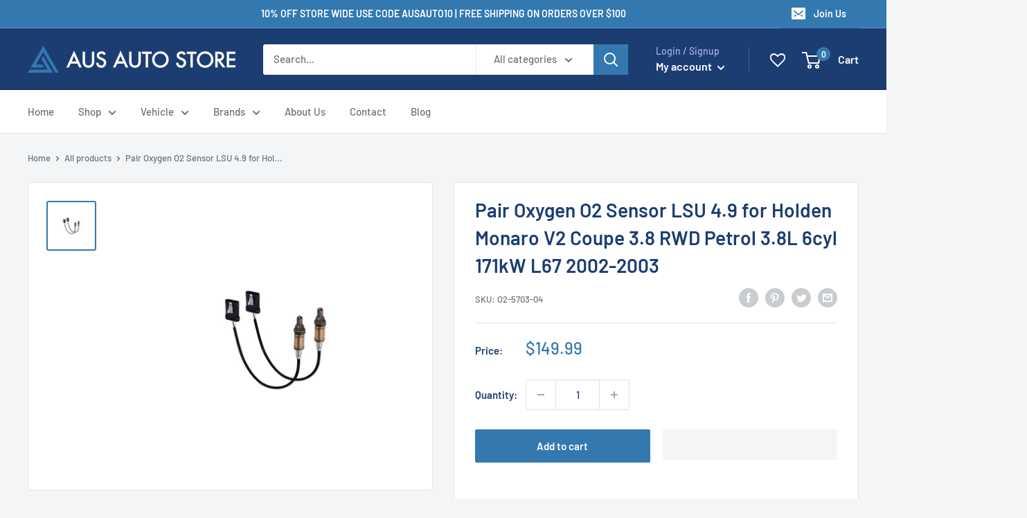

--- FILE ---
content_type: application/javascript; charset=utf-8
request_url: https://cdn.jsdelivr.net/npm/arrive@2.4.1/src/arrive.min.js
body_size: 1565
content:
/**
 * Minified by jsDelivr using Terser v5.37.0.
 * Original file: /npm/arrive@2.4.1/src/arrive.js
 *
 * Do NOT use SRI with dynamically generated files! More information: https://www.jsdelivr.com/using-sri-with-dynamic-files
 */
var Arrive=function(e,t,n){"use strict";if(e.MutationObserver&&"undefined"!=typeof HTMLElement){var r,i=0,o=(r=HTMLElement.prototype.matches||HTMLElement.prototype.webkitMatchesSelector||HTMLElement.prototype.mozMatchesSelector||HTMLElement.prototype.msMatchesSelector,{matchesSelector:function(e,t){return e instanceof HTMLElement&&r.call(e,t)},addMethod:function(e,t,n){var r=e[t];e[t]=function(){return n.length==arguments.length?n.apply(this,arguments):"function"==typeof r?r.apply(this,arguments):void 0}},callCallbacks:function(e,t){t&&t.options.onceOnly&&1==t.firedElems.length&&(e=[e[0]]);for(var n,r=0;n=e[r];r++)n&&n.callback&&n.callback.call(n.elem,n.elem);t&&t.options.onceOnly&&1==t.firedElems.length&&t.me.unbindEventWithSelectorAndCallback.call(t.target,t.selector,t.callback)},checkChildNodesRecursively:function(e,t,n,r){for(var i,l=0;i=e[l];l++)n(i,t,r)&&r.push({callback:t.callback,elem:i}),i.childNodes.length>0&&o.checkChildNodesRecursively(i.childNodes,t,n,r)},mergeArrays:function(e,t){var n,r={};for(n in e)e.hasOwnProperty(n)&&(r[n]=e[n]);for(n in t)t.hasOwnProperty(n)&&(r[n]=t[n]);return r},toElementsArray:function(t){return void 0===t||"number"==typeof t.length&&t!==e||(t=[t]),t}}),l=function(){var e=function(){this._eventsBucket=[],this._beforeAdding=null,this._beforeRemoving=null};return e.prototype.addEvent=function(e,t,n,r){var i={target:e,selector:t,options:n,callback:r,firedElems:[]};return this._beforeAdding&&this._beforeAdding(i),this._eventsBucket.push(i),i},e.prototype.removeEvent=function(e){for(var t,n=this._eventsBucket.length-1;t=this._eventsBucket[n];n--)if(e(t)){this._beforeRemoving&&this._beforeRemoving(t);var r=this._eventsBucket.splice(n,1);r&&r.length&&(r[0].callback=null)}},e.prototype.beforeAdding=function(e){this._beforeAdding=e},e.prototype.beforeRemoving=function(e){this._beforeRemoving=e},e}(),c=function(t,r){var i=new l,c=this,a={fireOnAttributesModification:!1};return i.beforeAdding((function(n){var i,o=n.target;o!==e.document&&o!==e||(o=document.getElementsByTagName("html")[0]),i=new MutationObserver((function(e){r.call(this,e,n)}));var l=t(n.options);i.observe(o,l),n.observer=i,n.me=c})),i.beforeRemoving((function(e){e.observer.disconnect()})),this.bindEvent=function(e,t,n){t=o.mergeArrays(a,t);for(var r=o.toElementsArray(this),l=0;l<r.length;l++)i.addEvent(r[l],e,t,n)},this.unbindEvent=function(){var e=o.toElementsArray(this);i.removeEvent((function(t){for(var r=0;r<e.length;r++)if(this===n||t.target===e[r])return!0;return!1}))},this.unbindEventWithSelectorOrCallback=function(e){var t,r=o.toElementsArray(this),l=e;t="function"==typeof e?function(e){for(var t=0;t<r.length;t++)if((this===n||e.target===r[t])&&e.callback===l)return!0;return!1}:function(t){for(var i=0;i<r.length;i++)if((this===n||t.target===r[i])&&t.selector===e)return!0;return!1},i.removeEvent(t)},this.unbindEventWithSelectorAndCallback=function(e,t){var r=o.toElementsArray(this);i.removeEvent((function(i){for(var o=0;o<r.length;o++)if((this===n||i.target===r[o])&&i.selector===e&&i.callback===t)return!0;return!1}))},this},a=new function(){var e={fireOnAttributesModification:!1,onceOnly:!1,existing:!1};function t(e,t,r){return!(!o.matchesSelector(e,t.selector)||(e._id===n&&(e._id=i++),-1!=t.firedElems.indexOf(e._id)))&&(t.firedElems.push(e._id),!0)}var r=(a=new c((function(e){var t={attributes:!1,childList:!0,subtree:!0};return e.fireOnAttributesModification&&(t.attributes=!0),t}),(function(e,n){e.forEach((function(e){var r=e.addedNodes,i=e.target,l=[];null!==r&&r.length>0?o.checkChildNodesRecursively(r,n,t,l):"attributes"===e.type&&t(i,n,l)&&l.push({callback:n.callback,elem:i}),o.callCallbacks(l,n)}))}))).bindEvent;return a.bindEvent=function(t,n,i){void 0===i?(i=n,n=e):n=o.mergeArrays(e,n);var l=o.toElementsArray(this);if(n.existing){for(var c=[],a=0;a<l.length;a++)for(var s=l[a].querySelectorAll(t),u=0;u<s.length;u++)c.push({callback:i,elem:s[u]});if(n.onceOnly&&c.length)return i.call(c[0].elem,c[0].elem);setTimeout(o.callCallbacks,1,c)}r.call(this,t,n,i)},a},s=new function(){var e={};function t(e,t){return o.matchesSelector(e,t.selector)}var n=(s=new c((function(){return{childList:!0,subtree:!0}}),(function(e,n){e.forEach((function(e){var r=e.removedNodes,i=[];null!==r&&r.length>0&&o.checkChildNodesRecursively(r,n,t,i),o.callCallbacks(i,n)}))}))).bindEvent;return s.bindEvent=function(t,r,i){void 0===i?(i=r,r=e):r=o.mergeArrays(e,r),n.call(this,t,r,i)},s};t&&f(t.fn),f(HTMLElement.prototype),f(NodeList.prototype),f(HTMLCollection.prototype),f(HTMLDocument.prototype),f(Window.prototype);var u={};return d(a,u,"unbindAllArrive"),d(s,u,"unbindAllLeave"),u}function d(e,t,n){o.addMethod(t,n,e.unbindEvent),o.addMethod(t,n,e.unbindEventWithSelectorOrCallback),o.addMethod(t,n,e.unbindEventWithSelectorAndCallback)}function f(e){e.arrive=a.bindEvent,d(a,e,"unbindArrive"),e.leave=s.bindEvent,d(s,e,"unbindLeave")}}(window,"undefined"==typeof jQuery?null:jQuery,void 0);
//# sourceMappingURL=/sm/3e418f80361e429ae500a251d07d5e966aeb40ece0c0d642b08153493c4f4d0c.map